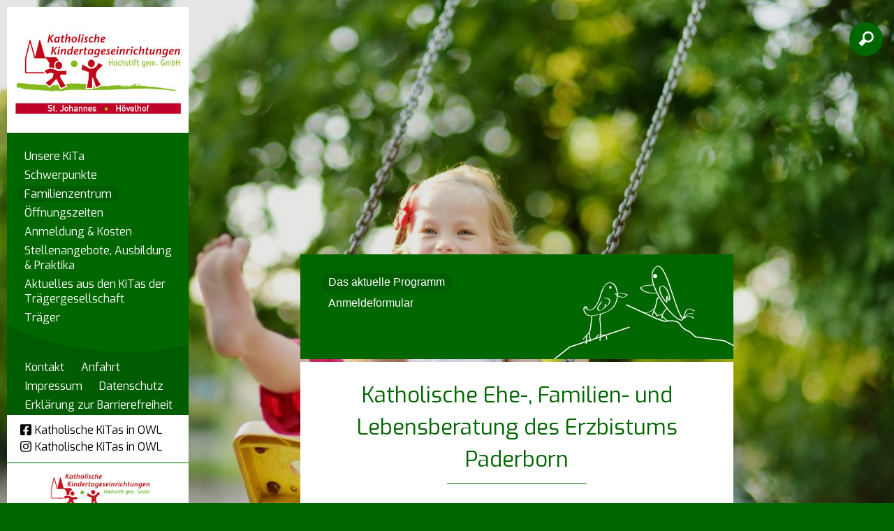

--- FILE ---
content_type: text/html; charset=UTF8
request_url: https://www.kita-johannes-hoevelhof.de/Familienzentrum/Das-aktuelle-Programm/Katholische-Ehe-Familien-und-Lebensberatung-des-Erzbistums-Paderborn.html
body_size: 9029
content:
<!doctype html>
<html lang='de'>
	<head>
		<meta charset="utf-8" />
		<title>Katholische Ehe-, Familien- und Lebensberatung des Erzbistums Paderborn - Das aktuelle Programm - Familienzentrum - KiTa St. Johannes Hövelhof</title>
								<meta name="Robots" content="INDEX, FOLLOW" /> 		
		<link rel="shortcut icon" href="/favicon.ico" />
		<script>
			var baseUrl = "/";
		</script>
		<style>
			@CHARSET "UTF-8";

@media all {
	
	.defaultbg { background: #006600; }
	.defaulttext,
	#dp-content .contentItem a,
	#dp-content .contentHeader .whiteBg a { color: #006600; }
ul.dp-navigation li a.aktiv,ul.dp-navigation li a:hover,ul.dp-navigation li a:focus { background: #006600; }
	
	h1,h2,h3,h4,h5,h6 { color: #006600; }
	#dp-tools li.active > a { color: #006600; }
	.dp-form button,input.submit,
	.contentHeader,
	.contentLink a,
	#mobilemenu,
	#dp-content	.contentItem  header.main:after{ background: #006600; }
	body { background-color: #006600; }
	body .cookieconsent-btn#add-acception, body .cookieconsent-btn#accept-all { background-color: #006600; }
	#mobilemenu > ul > li.active > a,
	#mobilemenu > ul > li > a:active{ background: #006600 !important; }
	#dp-content .einrichtung .title{ background: #006600 !important; }
	#dp-content .einrichtung .name{ background: #006600 !important; }
	#dp-content .einrichtung .ort{ background: #006600 !important; }
}			@font-face {
			    font-family: icons;
			    src: url(/font/icons.ttf);
			}
		</style>
		<meta name="viewport" content="width=device-width, initial-scale=1.0, user-scalable=1" />
		
		<link rel="stylesheet" href="/assets-css-1752068073/normalize.1.1.0,base,fonts,layout,content,menu,print,form,kalender,colorbox"/>
						<!--    ####################################################################    -->
		<!--                                                                            -->
		<!--    Diese Seite ist Bestandteil des Redaktionssystems dialogperfect®        -->
		<!--    Info: http://www.rls.de                                                 -->
		<!--                                                                            -->
		<!--    ####################################################################    -->
				<script src="/_static/js/modernizr.custom.2.6.2.min-small.js"></script>		<link rel="stylesheet" href="/_static/css/colorbox2.css" />	</head>
	<body class="">
		<script id="dacs" src="https://cdn.egvpb-host.de/tools/digiaccess/digiaccess.js" da-settings="{"isActive":true,"version":"latest","settings":{"position":{"desktop":{"position":"center","side":"right"},"tablet":{"position":"bottom","side":"left"},"mobile":{"position":"bottom","side":"left"}},"theme":{"primaryColor":"#ae0c21","secondaryColor":"#000000","tertiaryColor":"#ababab","primaryContrastColor":"#FFFFFF","secondaryContrastColor":"#d7d7d7"},"size":{"desktop":51,"tablet":55,"mobile":56}},"imageCaptioningConfig":{"enabled":false,"delayInSeconds":5}}"></script>
		
		<ul id="dp-readerLinks">
		<li><a href="#dp-menu">Zur Primärnavigation springen.</a></li>	<li><a href="#dp-content">Zum Hauptinhalt springen.</a></li>
	<li><a href="#searchbtn">Zur Suchfunktion springen.</a></li>	</ul><div class='logo print'>	<img src='/medium/Logo-Hoevelhof-St.jpg?m=5313&amp;w=595&amp;h=420&amp;g=0' alt='' />
	<div class='title'>Kath. Kindertageseinrichtung und Familienzentrum</div>
	<div class='name'>St. Johannes</div>
	<div class='ort'>Hövelhof</div>
</div>
<div class="bodyWrapper">	
		<div class='backgroundImg' data-max='/medium/Hoevelhof_St_Johannes_Fotolia_169320782_L.jpg?m=4584&amp;w=2356&amp;h=1571&amp;g=0' data-w1920='/medium/Hoevelhof_St_Johannes_Fotolia_169320782_L.jpg?m=4584&amp;w=1920&amp;h=1280&amp;g=0' data-w1280='/medium/Hoevelhof_St_Johannes_Fotolia_169320782_L.jpg?m=4584&amp;w=1280&amp;h=854&amp;g=0'>
		<img src='/medium/Hoevelhof_St_Johannes_Fotolia_169320782_L.jpg?m=4584&amp;w=360&amp;h=240&amp;g=0' alt='' />
	</div>
		<div class="page">
		<header id="dp-header" role="banner">
			<div class='container defaultbg'>
				<div class='logo'><a href='/' aria-label="Link zur Startseite">
										<img src='/medium/Logo-Hoevelhof-St.jpg?m=5313&amp;w=255&amp;h=180&amp;g=0' alt='Logo Katholische Kindertageseinrichtung und Familienzentrum St. Johannes Hövelhof' />
									</a></div>
				<nav id="dp-menu" role="navigation" aria-label="Primärnavigation">
					<ul class="menu listReset menuDepth0 ">
			<li>
			<a class="" href="/Unsere-KiTa/" target="_self">
				Unsere KiTa			</a>
					</li>
			<li>
			<a class="" href="/Schwerpunkte/" target="_self">
				Schwerpunkte			</a>
					</li>
			<li>
			<a class="aktiv" href="/Familienzentrum/" target="_self">
				Familienzentrum			</a>
					</li>
			<li>
			<a class="" href="/Oeffnungszeiten/" target="_self">
				Öffnungszeiten			</a>
					</li>
		 
							<li>
			<a class="" href="/Anmeldung-Kosten/" target="_self">
				Anmeldung & Kosten 			</a>
		</li>
							<li>
			<a class="" href="/Stellenangebote-Ausbildung-Praktika/" target="_self">
				Stellenangebote, Ausbildung & Praktika			</a>
		</li>
							<li>
			<a class="" href="/Aktuelles-aus-den-KiTas-der-Traegergesellschaft/" target="_self">
				Aktuelles aus den KiTas der Trägergesellschaft			</a>
		</li>
							<li>
			<a class="" href="/Traeger/" target="_self">
				Träger			</a>
		</li>
														</ul>
									</nav>
									<nav id='dp-navigation' role="navigation" class='kath_links_extra' aria-label="Sekundärnavigation">
						<div class="submenutop" style="background-image: url(/template/template_2/images/menu_layer10.png)"></div>
						<ul class="dp-navigation listReset menuDepth0 ">
			<li>
			<a class="" href="/Kontaktformular/" target="_self">
				Kontakt			</a>
					</li>
			<li>
			<a class="" href="/Anfahrt/" target="_self">
				Anfahrt			</a>
					</li>
		 
																		<li>
			<a class="" href="/Impressum/" target="_self">
				Impressum			</a>
		</li>
							<li>
			<a class="" href="/Datenschutz/" target="_self">
				Datenschutz			</a>
		</li>
							<li>
			<a class="" href="/Erklaerung-zur-Barrierefreiheit/" target="_self">
				Erklärung zur Barrierefreiheit			</a>
		</li>
					</ul>
					</nav>
								<div class="defaultbg">
				<div class="kath_links">
					<a href="https://m.facebook.com/Katholische-KiTas-in-OWL-102834739041680/" target="_blank"><svg class="dp-icon" viewBox="0 0 448 512"><use href="#icon-facebook" /></svg><span>Katholische KiTas in OWL</span></a>
					<a href="https://instagram.com/kath.kitas.owl?igshid=YmMyMTA2M2Y=" target="_blank"><svg class="dp-icon" viewBox="0 0 448 512"><use href="#icon-instagram" /></svg><span>Katholische KiTas in OWL</span></a>
				</div>
				</div>
				<div class='kath_logo'><a href='http://kath-kitas-hochstift.de/' target='_blank'><img src='/template/template_2/images/kath_tagesstaette_logo.jpg' alt='Logo von Kath Kitas Hochstift' /></a></div>
			</div>
		</header>
		<div id="dp-tools" role="contentinfo">
			<ul class="listReset dp-tools" role="treeItem">
			<li class='mobilemenu'>
				<a href='#mobilemenu' class="defaultbg"
				aria-label="Navigation ein oder ausklappen" aria-controls='mobilemenu'
				>
					<img style="position: relative;top:3px" src="/template/template_2/images/mobilemenubtn.png" alt="Mobiles Menü" />
				</a>
			</li>
							<li class='search' id="searchbtn">
					<a aria-label="Suchfunktion" href='/Suche/' class="defaultbg">
						&#xe800;
					</a>
					<div class='hiddencontent' id="search" role="search">
						<form action="/Suche/" method="get">
							<input class="suchfeld" type="text" placeholder="Suche"
								value="Suche" name="suchText" aria-label="Hier geben Sie den Suchbegriff ein" />
						</form>
					</div>
				</li>
						</ul>
		</div>
		<main id="dp-main" class='clearing' role="main">
			<section id="dp-content" class='clearing'>
				<nav id="mobilemenu" aria-label="Primärnavigation">
					
<ul class="mobile listReset menuDepth0 ">
			<li class="
			first 						has-submenu 					">
			<a href="/Unsere-KiTa/" target="_self"
				aria-haspopup="menu" aria-expanded="false"			>
				Unsere KiTa			</a>
							<span class="append-submenu"><svg viewBox="0 0 448 512"><use href="#chevron-down" /></svg></span>
				<ul class=" listReset menuDepth1 submenu">
			<li>
			<a class="" href="/Unsere-KiTa/Kurzprofil/" target="_self">
				Kurzprofil			</a>
					</li>
			<li>
			<a class="" href="/Unsere-KiTa/Raeume-und-Spielbereiche/" target="_self">
				Räume und Spielbereiche			</a>
					</li>
		 
		</ul>
					</li>
			<li class="
									has-submenu 					">
			<a href="/Schwerpunkte/" target="_self"
				aria-haspopup="menu" aria-expanded="false"			>
				Schwerpunkte			</a>
							<span class="append-submenu"><svg viewBox="0 0 448 512"><use href="#chevron-down" /></svg></span>
				<ul class=" listReset menuDepth1 submenu">
			<li>
			<a class="" href="/Schwerpunkte/Religioese-Bildung/" target="_self">
				Religiöse Bildung			</a>
					</li>
			<li>
			<a class="" href="/Schwerpunkte/Zertifizierte-Bewegungs-Kita-mit-dem-Pluspunkt-Ernaehrung/" target="_self">
				Zertifizierte Bewegungs-Kita mit dem Pluspunkt Ernährung			</a>
					</li>
			<li>
			<a class="" href="/Schwerpunkte/Erzaehl-Kita/" target="_self">
				Erzähl-Kita			</a>
					</li>
		 
		</ul>
					</li>
			<li class="
						active 			has-submenu 					">
			<a href="/Familienzentrum/" target="_self"
				aria-haspopup="menu" aria-expanded="false"			>
				Familienzentrum			</a>
							<span class="append-submenu"><svg viewBox="0 0 448 512"><use href="#chevron-down" /></svg></span>
				<ul class=" listReset menuDepth1 submenu">
			<li>
			<a class="aktiv" href="/Familienzentrum/Das-aktuelle-Programm/" target="_self">
				Das aktuelle Programm			</a>
					</li>
			<li>
			<a class="" href="/Familienzentrum/Anmeldeformular/" target="_self">
				Anmeldeformular			</a>
					</li>
		 
		</ul>
					</li>
			<li class="
			last 											">
			<a href="/Oeffnungszeiten/" target="_self"
							>
				Öffnungszeiten			</a>
					</li>
								<li>
			<a class="" href="/Anmeldung-Kosten/" target="_self">
				Anmeldung & Kosten 			</a>
		</li>
							<li>
			<a class="" href="/Stellenangebote-Ausbildung-Praktika/" target="_self">
				Stellenangebote, Ausbildung & Praktika			</a>
		</li>
							<li>
			<a class="" href="/Aktuelles-aus-den-KiTas-der-Traegergesellschaft/" target="_self">
				Aktuelles aus den KiTas der Trägergesellschaft			</a>
		</li>
							<li>
			<a class="" href="/Traeger/" target="_self">
				Träger			</a>
		</li>
							<li>
			<a class="" href="/Impressum/" target="_self">
				Impressum			</a>
		</li>
							<li>
			<a class="" href="/Datenschutz/" target="_self">
				Datenschutz			</a>
		</li>
								</ul>
					
<ul class="mobile-nav listReset menuDepth0 ">
			<li class="
			first 											">
			<a href="/Kontaktformular/" target="_self"
							>
				Kontakt			</a>
					</li>
			<li class="
			last 											">
			<a href="/Anfahrt/" target="_self"
							>
				Anfahrt			</a>
					</li>
																									<li>
			<a class="" href="/Erklaerung-zur-Barrierefreiheit/" target="_self">
				Erklärung zur Barrierefreiheit			</a>
		</li>
							<li>
			<a href="https://m.facebook.com/Katholische-KiTas-in-OWL-102834739041680/" target="_blank" aria-label="Folge und auf Facebook"><svg class="dp-icon" viewBox="0 0 448 512"><use href="#icon-facebook" /></svg><span>Katholische KiTas in OWL</span></a>
		</li>
		<li>
			<a href="https://instagram.com/kath.kitas.owl?igshid=YmMyMTA2M2Y=" target="_blank" aria-label="Folge und auf Instagram"><svg class="dp-icon" viewBox="0 0 448 512"><use href="#icon-instagram" /></svg><span>Katholische KiTas in OWL</span></a>
		</li>
	</ul>
				</nav>
				
									<aside class="contentHeader contentSubmenu" style="background-image:url(/template/template_2/images/grafik_voegel.png);">
	<div class="cols">
		<div class="col col100">
			<article class="contentItem">
																						<ul class="menu listReset menuDepth1 submenu">
			<li>
			<a class="aktiv" href="/Familienzentrum/Das-aktuelle-Programm/" target="_self">
				Das aktuelle Programm			</a>
					</li>
			<li>
			<a class="" href="/Familienzentrum/Anmeldeformular/" target="_self">
				Anmeldeformular			</a>
					</li>
		 
		</ul>
															</article>
		</div>
	</div>
</aside>
												
									<div class="contentList">
<article class="contentItem">
	<header class="main">
		<h1>Katholische Ehe-, Familien- und Lebensberatung des Erzbistums Paderborn</h1>
			</header>
	<h4><strong>Kath. Ehe-, Familien- und Lebensberatung</strong></h4>
<h4><strong>Dipl. Ehe-, Familien- und Lebensberaterin Rita Remmert</strong></h4>
<h4><strong>Giersmauer 21</strong></h4>
<h4><strong>33098 Paderborn&nbsp;</strong></h4>
<h4><strong>Tel.: 0 52 51 / 2 60 71</strong></h4>
<h4><strong>rita.remmert@erzbistum-paderborn.de</strong></h4>
<h4><strong>www.paderborn.efl-beratung.de</strong></h4>
<h4><strong>oder über das KJF Tel.: 0 52 57 / 97 72 96</strong></h4>
<ul>
<li><span style="color: #000080;">Kommunikation</span></li>
<li><span style="color: #000080;">Streit und Machtkampf in Ehe und Partnerschaft</span></li>
<li><span style="color: #000080;">Sexualität, Liebe, Lust und Leidenschaft</span></li>
<li><span style="color: #000080;">Wenn die Verbindung fehlt: Herausforderungen der Liebe</span></li>
<li><span style="color: #000080;">Trennung und Scheidung - aber die gemeinsame Verantwortung als Eltern bleibt; wie kann das gehen?</span></li>
<li><span style="color: #000080;">Außenbeziehung - was nun?</span></li>
<li><span style="color: #000080;">Konflikte in der Familie</span></li>
<li><span style="color: #000080;">Verzweiflung, Verlust, Tod und Trauer</span></li>
</ul>
<p>Nur nach telefonischer, auch anonymer, Anmeldung.</p>
<p>Termine können unter der Telefonnummer 0 52 51 / 2 60 71 oder über das Familienzentrum unter Telefon 0 52 057 / 97 72 96 vereinbart werden. Binnen 14 Tage erhalten Anrufende einen Termin für ein Erstgespräch in unserem Familienzentrum in Hövelhof.</p>
<p>
<span class='medium mediumleft' style='width: 190px'>
			<a class='colorbox' href='/medium/Remmert-neu.jpg?m=5567&amp;w=1170&amp;h=1852&amp;g=0'>
		<img src='/medium/Remmert-neu.jpg?m=5567&amp;w=190&amp;h=301&amp;g=0' alt='Remmert' width='190' height='301' />
	</a>	</span>

</p>	
	
			
			<div class="noprint contentLink">
			<a href="javascript:history.back(-1);">zurück</a>
			<a class='contentLinkRight' href="javascript:print();">drucken</a>
	</div>
</article>
</div>
				
								
			</section>
		</main>
	</div>
</div>

				<script>var cookieconsent_data = {"cookieLifetime":7,"cookieName":"cookieconsent","cookiePath":"\/","reloadAfterDecision":true,"showOnPageload":false,"alwaysOnServices":[],"saveClicks":false,"dia_id":2,"checksum":"319180636"}; </script>
																								<script src="/_static/js/cookieconsent.min.js?v=1.0.2.js"></script>					<link rel="stylesheet" href="/_static/css/cookieconsent.min.css?v=1.0.2.css" />								
								
									<script>
						(function(){
							var oldOnload = window.onload;
							window.onload = function(){
																cookieconsent.run();
								if ( oldOnload ) { oldOnload(); }
							};
						})();
					</script>
											
		<svg class="display-none">
	<defs>
		
				<g id="icon-close"><path fill="currentColor" d="M242.72 256l100.07-100.07c12.28-12.28 12.28-32.19 0-44.48l-22.24-22.24c-12.28-12.28-32.19-12.28-44.48 0L176 189.28 75.93 89.21c-12.28-12.28-32.19-12.28-44.48 0L9.21 111.45c-12.28 12.28-12.28 32.19 0 44.48L109.28 256 9.21 356.07c-12.28 12.28-12.28 32.19 0 44.48l22.24 22.24c12.28 12.28 32.2 12.28 44.48 0L176 322.72l100.07 100.07c12.28 12.28 32.2 12.28 44.48 0l22.24-22.24c12.28-12.28 12.28-32.19 0-44.48L242.72 256z"></path></g>

				<g id="caret-down"><path fill="currentColor" d="M31.3 192h257.3c17.8 0 26.7 21.5 14.1 34.1L174.1 354.8c-7.8 7.8-20.5 7.8-28.3 0L17.2 226.1C4.6 213.5 13.5 192 31.3 192z"></path></g>
		
				<g id="chevron-down"><path fill="currentColor" d="M207.029 381.476L12.686 187.132c-9.373-9.373-9.373-24.569 0-33.941l22.667-22.667c9.357-9.357 24.522-9.375 33.901-.04L224 284.505l154.745-154.021c9.379-9.335 24.544-9.317 33.901.04l22.667 22.667c9.373 9.373 9.373 24.569 0 33.941L240.971 381.476c-9.373 9.372-24.569 9.372-33.942 0z"></path></g>
		
				<g id="chevron-right" ><path fill="currentColor" d="M285.476 272.971L91.132 467.314c-9.373 9.373-24.569 9.373-33.941 0l-22.667-22.667c-9.357-9.357-9.375-24.522-.04-33.901L188.505 256 34.484 101.255c-9.335-9.379-9.317-24.544.04-33.901l22.667-22.667c9.373-9.373 24.569-9.373 33.941 0L285.475 239.03c9.373 9.372 9.373 24.568.001 33.941z"></path></g>
		
				<g id="chevron-left"><path fill="currentColor" d="M34.52 239.03L228.87 44.69c9.37-9.37 24.57-9.37 33.94 0l22.67 22.67c9.36 9.36 9.37 24.52.04 33.9L131.49 256l154.02 154.75c9.34 9.38 9.32 24.54-.04 33.9l-22.67 22.67c-9.37 9.37-24.57 9.37-33.94 0L34.52 272.97c-9.37-9.37-9.37-24.57 0-33.94z"></path></g>
		
				<g id="external-link-alt"><path fill="currentColor" d="M432,320H400a16,16,0,0,0-16,16V448H64V128H208a16,16,0,0,0,16-16V80a16,16,0,0,0-16-16H48A48,48,0,0,0,0,112V464a48,48,0,0,0,48,48H400a48,48,0,0,0,48-48V336A16,16,0,0,0,432,320ZM488,0h-128c-21.37,0-32.05,25.91-17,41l35.73,35.73L135,320.37a24,24,0,0,0,0,34L157.67,377a24,24,0,0,0,34,0L435.28,133.32,471,169c15,15,41,4.5,41-17V24A24,24,0,0,0,488,0Z"></path></g>
		
				<g id="download"><path fill="currentColor" d="M216 0h80c13.3 0 24 10.7 24 24v168h87.7c17.8 0 26.7 21.5 14.1 34.1L269.7 378.3c-7.5 7.5-19.8 7.5-27.3 0L90.1 226.1c-12.6-12.6-3.7-34.1 14.1-34.1H192V24c0-13.3 10.7-24 24-24zm296 376v112c0 13.3-10.7 24-24 24H24c-13.3 0-24-10.7-24-24V376c0-13.3 10.7-24 24-24h146.7l49 49c20.1 20.1 52.5 20.1 72.6 0l49-49H488c13.3 0 24 10.7 24 24zm-124 88c0-11-9-20-20-20s-20 9-20 20 9 20 20 20 20-9 20-20zm64 0c0-11-9-20-20-20s-20 9-20 20 9 20 20 20 20-9 20-20z"></path></g>
		
				<g id="plus-circle"><path fill="currentColor" d="M256 8C119 8 8 119 8 256s111 248 248 248 248-111 248-248S393 8 256 8zm144 276c0 6.6-5.4 12-12 12h-92v92c0 6.6-5.4 12-12 12h-56c-6.6 0-12-5.4-12-12v-92h-92c-6.6 0-12-5.4-12-12v-56c0-6.6 5.4-12 12-12h92v-92c0-6.6 5.4-12 12-12h56c6.6 0 12 5.4 12 12v92h92c6.6 0 12 5.4 12 12v56z"></path></g>
		
				<g id="check-circle"><path fill="currentColor" d="M504 256c0 136.967-111.033 248-248 248S8 392.967 8 256 119.033 8 256 8s248 111.033 248 248zM227.314 387.314l184-184c6.248-6.248 6.248-16.379 0-22.627l-22.627-22.627c-6.248-6.249-16.379-6.249-22.628 0L216 308.118l-70.059-70.059c-6.248-6.248-16.379-6.248-22.628 0l-22.627 22.627c-6.248 6.248-6.248 16.379 0 22.627l104 104c6.249 6.249 16.379 6.249 22.628.001z"></path></g>

				<g id="arrow-circle-right"><path fill="currentColor" d="M256 8c137 0 248 111 248 248S393 504 256 504 8 393 8 256 119 8 256 8zm-28.9 143.6l75.5 72.4H120c-13.3 0-24 10.7-24 24v16c0 13.3 10.7 24 24 24h182.6l-75.5 72.4c-9.7 9.3-9.9 24.8-.4 34.3l11 10.9c9.4 9.4 24.6 9.4 33.9 0L404.3 273c9.4-9.4 9.4-24.6 0-33.9L271.6 106.3c-9.4-9.4-24.6-9.4-33.9 0l-11 10.9c-9.5 9.6-9.3 25.1.4 34.4z"></path></g>

				<g id="circle"><path fill="currentColor" d="M256 8C119 8 8 119 8 256s111 248 248 248 248-111 248-248S393 8 256 8zm0 448c-110.5 0-200-89.5-200-200S145.5 56 256 56s200 89.5 200 200-89.5 200-200 200z"></path></g>

				<g id="square"><path fill="currentColor" d="M400 32H48C21.5 32 0 53.5 0 80v352c0 26.5 21.5 48 48 48h352c26.5 0 48-21.5 48-48V80c0-26.5-21.5-48-48-48zm-6 400H54c-3.3 0-6-2.7-6-6V86c0-3.3 2.7-6 6-6h340c3.3 0 6 2.7 6 6v340c0 3.3-2.7 6-6 6z"></path></g>

				<g id="check-square"><path fill="currentColor" d="M400 480H48c-26.51 0-48-21.49-48-48V80c0-26.51 21.49-48 48-48h352c26.51 0 48 21.49 48 48v352c0 26.51-21.49 48-48 48zm-204.686-98.059l184-184c6.248-6.248 6.248-16.379 0-22.627l-22.627-22.627c-6.248-6.248-16.379-6.249-22.628 0L184 302.745l-70.059-70.059c-6.248-6.248-16.379-6.248-22.628 0l-22.627 22.627c-6.248 6.248-6.248 16.379 0 22.627l104 104c6.249 6.25 16.379 6.25 22.628.001z"></path></g>

				<g id="map-marker"><path fill="currentColor" d="M172.268 501.67C26.97 291.031 0 269.413 0 192 0 85.961 85.961 0 192 0s192 85.961 192 192c0 77.413-26.97 99.031-172.268 309.67-9.535 13.774-29.93 13.773-39.464 0zM192 272c44.183 0 80-35.817 80-80s-35.817-80-80-80-80 35.817-80 80 35.817 80 80 80z"></path></g>

				<g id="map-pin"><path fill="currentColor" d="M112 316.94v156.69l22.02 33.02c4.75 7.12 15.22 7.12 19.97 0L176 473.63V316.94c-10.39 1.92-21.06 3.06-32 3.06s-21.61-1.14-32-3.06zM144 0C64.47 0 0 64.47 0 144s64.47 144 144 144 144-64.47 144-144S223.53 0 144 0zm0 76c-37.5 0-68 30.5-68 68 0 6.62-5.38 12-12 12s-12-5.38-12-12c0-50.73 41.28-92 92-92 6.62 0 12 5.38 12 12s-5.38 12-12 12z"></path></g>
	
				<g id="envelope"><path fill="currentColor" d="M464 64H48C21.49 64 0 85.49 0 112v288c0 26.51 21.49 48 48 48h416c26.51 0 48-21.49 48-48V112c0-26.51-21.49-48-48-48zm0 48v40.805c-22.422 18.259-58.168 46.651-134.587 106.49-16.841 13.247-50.201 45.072-73.413 44.701-23.208.375-56.579-31.459-73.413-44.701C106.18 199.465 70.425 171.067 48 152.805V112h416zM48 400V214.398c22.914 18.251 55.409 43.862 104.938 82.646 21.857 17.205 60.134 55.186 103.062 54.955 42.717.231 80.509-37.199 103.053-54.947 49.528-38.783 82.032-64.401 104.947-82.653V400H48z"></path></g>

				<g id="phone"><path fill="currentColor" d="M97.333 506.966c-129.874-129.874-129.681-340.252 0-469.933 5.698-5.698 14.527-6.632 21.263-2.422l64.817 40.513a17.187 17.187 0 0 1 6.849 20.958l-32.408 81.021a17.188 17.188 0 0 1-17.669 10.719l-55.81-5.58c-21.051 58.261-20.612 122.471 0 179.515l55.811-5.581a17.188 17.188 0 0 1 17.669 10.719l32.408 81.022a17.188 17.188 0 0 1-6.849 20.958l-64.817 40.513a17.19 17.19 0 0 1-21.264-2.422zM247.126 95.473c11.832 20.047 11.832 45.008 0 65.055-3.95 6.693-13.108 7.959-18.718 2.581l-5.975-5.726c-3.911-3.748-4.793-9.622-2.261-14.41a32.063 32.063 0 0 0 0-29.945c-2.533-4.788-1.65-10.662 2.261-14.41l5.975-5.726c5.61-5.378 14.768-4.112 18.718 2.581zm91.787-91.187c60.14 71.604 60.092 175.882 0 247.428-4.474 5.327-12.53 5.746-17.552.933l-5.798-5.557c-4.56-4.371-4.977-11.529-.93-16.379 49.687-59.538 49.646-145.933 0-205.422-4.047-4.85-3.631-12.008.93-16.379l5.798-5.557c5.022-4.813 13.078-4.394 17.552.933zm-45.972 44.941c36.05 46.322 36.108 111.149 0 157.546-4.39 5.641-12.697 6.251-17.856 1.304l-5.818-5.579c-4.4-4.219-4.998-11.095-1.285-15.931 26.536-34.564 26.534-82.572 0-117.134-3.713-4.836-3.115-11.711 1.285-15.931l5.818-5.579c5.159-4.947 13.466-4.337 17.856 1.304z"></path></g>

				<g id="icon-facebook"><path fill="currentColor" d="M400 32H48A48 48 0 0 0 0 80v352a48 48 0 0 0 48 48h137.25V327.69h-63V256h63v-54.64c0-62.15 37-96.48 93.67-96.48 27.14 0 55.52 4.84 55.52 4.84v61h-31.27c-30.81 0-40.42 19.12-40.42 38.73V256h68.78l-11 71.69h-57.78V480H400a48 48 0 0 0 48-48V80a48 48 0 0 0-48-48z"></path></g>

				<g id="icon-instagram"><path fill="currentColor" d="M224.1 141c-63.6 0-114.9 51.3-114.9 114.9s51.3 114.9 114.9 114.9S339 319.5 339 255.9 287.7 141 224.1 141zm0 189.6c-41.1 0-74.7-33.5-74.7-74.7s33.5-74.7 74.7-74.7 74.7 33.5 74.7 74.7-33.6 74.7-74.7 74.7zm146.4-194.3c0 14.9-12 26.8-26.8 26.8-14.9 0-26.8-12-26.8-26.8s12-26.8 26.8-26.8 26.8 12 26.8 26.8zm76.1 27.2c-1.7-35.9-9.9-67.7-36.2-93.9-26.2-26.2-58-34.4-93.9-36.2-37-2.1-147.9-2.1-184.9 0-35.8 1.7-67.6 9.9-93.9 36.1s-34.4 58-36.2 93.9c-2.1 37-2.1 147.9 0 184.9 1.7 35.9 9.9 67.7 36.2 93.9s58 34.4 93.9 36.2c37 2.1 147.9 2.1 184.9 0 35.9-1.7 67.7-9.9 93.9-36.2 26.2-26.2 34.4-58 36.2-93.9 2.1-37 2.1-147.8 0-184.8zM398.8 388c-7.8 19.6-22.9 34.7-42.6 42.6-29.5 11.7-99.5 9-132.1 9s-102.7 2.6-132.1-9c-19.6-7.8-34.7-22.9-42.6-42.6-11.7-29.5-9-99.5-9-132.1s-2.6-102.7 9-132.1c7.8-19.6 22.9-34.7 42.6-42.6 29.5-11.7 99.5-9 132.1-9s102.7-2.6 132.1 9c19.6 7.8 34.7 22.9 42.6 42.6 11.7 29.5 9 99.5 9 132.1s2.7 102.7-9 132.1z"></path></g>

				<g id="icon-instagram-square"><path fill="currentColor" d="M224,202.66A53.34,53.34,0,1,0,277.36,256,53.38,53.38,0,0,0,224,202.66Zm124.71-41a54,54,0,0,0-30.41-30.41c-21-8.29-71-6.43-94.3-6.43s-73.25-1.93-94.31,6.43a54,54,0,0,0-30.41,30.41c-8.28,21-6.43,71.05-6.43,94.33S91,329.26,99.32,350.33a54,54,0,0,0,30.41,30.41c21,8.29,71,6.43,94.31,6.43s73.24,1.93,94.3-6.43a54,54,0,0,0,30.41-30.41c8.35-21,6.43-71.05,6.43-94.33S357.1,182.74,348.75,161.67ZM224,338a82,82,0,1,1,82-82A81.9,81.9,0,0,1,224,338Zm85.38-148.3a19.14,19.14,0,1,1,19.13-19.14A19.1,19.1,0,0,1,309.42,189.74ZM400,32H48A48,48,0,0,0,0,80V432a48,48,0,0,0,48,48H400a48,48,0,0,0,48-48V80A48,48,0,0,0,400,32ZM382.88,322c-1.29,25.63-7.14,48.34-25.85,67s-41.4,24.63-67,25.85c-26.41,1.49-105.59,1.49-132,0-25.63-1.29-48.26-7.15-67-25.85s-24.63-41.42-25.85-67c-1.49-26.42-1.49-105.61,0-132,1.29-25.63,7.07-48.34,25.85-67s41.47-24.56,67-25.78c26.41-1.49,105.59-1.49,132,0,25.63,1.29,48.33,7.15,67,25.85s24.63,41.42,25.85,67.05C384.37,216.44,384.37,295.56,382.88,322Z"></path></g>

				<g id="icon-linkedin"><path fill="currentColor" d="M416 32H31.9C14.3 32 0 46.5 0 64.3v383.4C0 465.5 14.3 480 31.9 480H416c17.6 0 32-14.5 32-32.3V64.3c0-17.8-14.4-32.3-32-32.3zM135.4 416H69V202.2h66.5V416zm-33.2-243c-21.3 0-38.5-17.3-38.5-38.5S80.9 96 102.2 96c21.2 0 38.5 17.3 38.5 38.5 0 21.3-17.2 38.5-38.5 38.5zm282.1 243h-66.4V312c0-24.8-.5-56.7-34.5-56.7-34.6 0-39.9 27-39.9 54.9V416h-66.4V202.2h63.7v29.2h.9c8.9-16.8 30.6-34.5 62.9-34.5 67.2 0 79.7 44.3 79.7 101.9V416z"></path></g>

				<g id="icon-twitter"><path fill="currentColor" d="M400 32H48C21.5 32 0 53.5 0 80v352c0 26.5 21.5 48 48 48h352c26.5 0 48-21.5 48-48V80c0-26.5-21.5-48-48-48zm-48.9 158.8c.2 2.8.2 5.7.2 8.5 0 86.7-66 186.6-186.6 186.6-37.2 0-71.7-10.8-100.7-29.4 5.3.6 10.4.8 15.8.8 30.7 0 58.9-10.4 81.4-28-28.8-.6-53-19.5-61.3-45.5 10.1 1.5 19.2 1.5 29.6-1.2-30-6.1-52.5-32.5-52.5-64.4v-.8c8.7 4.9 18.9 7.9 29.6 8.3a65.447 65.447 0 0 1-29.2-54.6c0-12.2 3.2-23.4 8.9-33.1 32.3 39.8 80.8 65.8 135.2 68.6-9.3-44.5 24-80.6 64-80.6 18.9 0 35.9 7.9 47.9 20.7 14.8-2.8 29-8.3 41.6-15.8-4.9 15.2-15.2 28-28.8 36.1 13.2-1.4 26-5.1 37.8-10.2-8.9 13.1-20.1 24.7-32.9 34z"></path></g>
	
				<g id="icon-xing"><path fill="currentColor" d="M162.7 210c-1.8 3.3-25.2 44.4-70.1 123.5-4.9 8.3-10.8 12.5-17.7 12.5H9.8c-7.7 0-12.1-7.5-8.5-14.4l69-121.3c.2 0 .2-.1 0-.3l-43.9-75.6c-4.3-7.8.3-14.1 8.5-14.1H100c7.3 0 13.3 4.1 18 12.2l44.7 77.5zM382.6 46.1l-144 253v.3L330.2 466c3.9 7.1.2 14.1-8.5 14.1h-65.2c-7.6 0-13.6-4-18-12.2l-92.4-168.5c3.3-5.8 51.5-90.8 144.8-255.2 4.6-8.1 10.4-12.2 17.5-12.2h65.7c8 0 12.3 6.7 8.5 14.1z"></path></g>
		
				<g id="icon-youtube"><path fill="currentColor" d="M549.655 124.083c-6.281-23.65-24.787-42.276-48.284-48.597C458.781 64 288 64 288 64S117.22 64 74.629 75.486c-23.497 6.322-42.003 24.947-48.284 48.597-11.412 42.867-11.412 132.305-11.412 132.305s0 89.438 11.412 132.305c6.281 23.65 24.787 41.5 48.284 47.821C117.22 448 288 448 288 448s170.78 0 213.371-11.486c23.497-6.321 42.003-24.171 48.284-47.821 11.412-42.867 11.412-132.305 11.412-132.305s0-89.438-11.412-132.305zm-317.51 213.508V175.185l142.739 81.205-142.739 81.201z"></path></g>
	
	</defs>
</svg>		<script src="/_static/js/jquery-1.9.1.min.js"></script>		<script src="/_static/js/jquery.colorbox-min-1.4.18.js"></script>		<script src="/_static/js/jquery.colorbox-de.js"></script>		<script src="/assets-js-1752068073/script"></script>
			</body>
</html>

--- FILE ---
content_type: application/javascript; charset=UTF-8
request_url: https://www.kita-johannes-hoevelhof.de/assets-js-1752068073/script
body_size: 2587
content:
/* script     [8536] */ try { (function ($) { $(document).ready(function () { initMobilemenu(); if (document.querySelector('input[name="captcha"][value="spamschutz"]')) { document.querySelectorAll('input[name="captcha"][value="spamschutz"]').forEach(function (input) { input.value = "spamschutz: ok"; }); } const readerlinks = document.getElementById("dp-readerLinks"); if (readerlinks) { readerlinks.addEventListener("focusin", () => readerlinks.setAttribute("aria-expanded", "true")); readerlinks.addEventListener("focusout", () => readerlinks.setAttribute("aria-expanded", "false")); } if (typeof $.fn.colorbox != "undefined") { $("a.colorbox").colorbox({ "maxWidth": "95%", "maxHeight": "95%" }); $("a.gallink").colorbox({ "rel": "gallery", "maxWidth": "95%", "maxHeight": "95%" }); $("a.popup-link").colorbox({ inline: true, href: "#popup-text", maxWidth: '95%' }); } $("input[data-blurValue]").inputBlurText(); if (typeof AnfahrtDaten != "undefined") { Anfahrt.addLocation(AnfahrtDaten.ziel, AnfahrtDaten.adresse); } if ($('.backgroundImg').length > 0) { var ratio = window.devicePixelRatio || 1; var width = $(window).width() * ratio; if (width > 1920) { $('.backgroundImg img').attr("src", $('.backgroundImg').data("max")); } else if (width > 1280) { $('.backgroundImg img').attr("src", $('.backgroundImg').data("w1920")); } else if (width > 480) { $('.backgroundImg img').attr("src", $('.backgroundImg').data("w1280")); } } $('#dp-tools').dptools(); checkScrollPosition(); if ($('#cookienotice').length > 0) { $('#acceptcookies').click(function () { $.ajax({ type: "POST", url: baseUrl, data: { cookiesaccepted: "1" }, success: function (data) { $('#cookienotice').animate({ bottom: -$('#cookienotice').outerHeight() }, 500, function () { $(this).remove(); }); }, }); return false; }); $('body').css("padding-bottom", $('#cookienotice').outerHeight()); } }); $(window).resize(function () { checkResize(); }); checkResize(); $(window).scroll(function () { checkScrollPosition(); $('#dp-tools').find("li.active").removeClass("active"); }); jQuery.fn.dptools = function () { var wrapper = this.find("ul"); wrapper.attr({ 'role': 'tree', 'aria-multiselectable': 'false' }); wrapper.find('li').attr('role', 'treeitem'); wrapper.find('li > ul').attr('role', 'group'); wrapper.find('li > a').each(function (idx) { var link = $(this); var li = link.parent('li'); var panel = link.siblings('.hiddencontent'); if (panel.length) { var panelId = 'dp-panel-' + idx; var linkId = 'dp-link-' + idx; panel.attr({ 'id': panelId, 'role': 'region', 'aria-labelledby': linkId, 'hidden': 'true', 'tabindex': '-1' }); link.attr({ 'id': linkId, 'aria-expanded': 'false', 'aria-controls': panelId, 'tabindex': '0' }) .addClass('dp-toggle') .on('click.dptools', handleToggle) .on('keydown.dptools', function (e) { if (e.key === 'Enter' || e.key === ' ' || e.key === 'Spacebar') { e.preventDefault(); handleToggle.call(this, e); } }); } }); function handleToggle(e) { var link = $(this); var panel = link.siblings('.hiddencontent'); var isOpen = link.attr('aria-expanded') === 'true'; link.attr('aria-expanded', String(!isOpen)); if (isOpen) { panel.attr('hidden', 'true'); link.parent('li').removeClass('active'); } else { panel.removeAttr('hidden'); link.parent('li').addClass('active'); var focusable = panel.find('a, button, input, [tabindex]:not([tabindex="-1"])').first(); if (focusable.length) { focusable.focus(); } else { panel.focus(); } } e.preventDefault(); } return this; }; function checkResize() { if ($('#dp-tools .mobilemenu:visible').length === 0) { if ($(window).height() > 0 && $(window).width() / $(window).height() > 1) { var marginTop = Math.floor(50 * $(window).height() / 100); $('#dp-content').css({ marginTop: marginTop + 'px' }); } else { $('#dp-content').css({ marginTop: "" }); } var menuHeight = $('#dp-header .container').height() + 20; if ($("body").height() < menuHeight) { $('#dp-main').css({ minHeight: menuHeight + 'px' }); } } else { $('#dp-content').css({ marginTop: "" }); $('#dp-main').css({ minHeight: "" }); } } function checkScrollPosition() { var scrollPos = $(window).scrollTop(); var bgimg = $('body').find(".backgroundImg"); if (scrollPos > 25 && !bgimg.hasClass("opac")) { bgimg.addClass("opac"); } else if (scrollPos < 25 && bgimg.hasClass("opac")) { bgimg.removeClass("opac"); } var header = $('#dp-header'); var headercontainer = header.children('.container'); if (headercontainer.height() + 20 > $("html").height()) { var differenz = headercontainer.height() + 20 - $("html").height(); var headerMarginTop = differenz; if (scrollPos < differenz) { headerMarginTop = scrollPos; } header.css("margin-top", -headerMarginTop); } } jQuery.fn.extend({ inputBlurText: function (options) { return this.each(function () { $(this).focus(function () { if ($(this).val() === $(this).data("blurvalue")) { $(this).val(''); } }).blur(function () { if ($(this).val() === '') { $(this).val($(this).data("blurvalue")); } }); }); } }); })(jQuery); var Anfahrt = (function ($) { var lastZiel = ""; var init = false; var geocoder = null; var bounds = null; var map = null; var directionsDisplay = null; var directionsService = null; var $googleMaps = null, $googleErgebnis = null; var addressCount = 0; function initMap(googleMapSelector, googleErgebnisSelector) { if (!init) { $googleMaps = $(googleMapSelector || "#googleMap"); $googleErgebnis = $(googleErgebnisSelector || "#googleErgebnis"); init = true; reset(); } } function reset() { if (!init) { return; } directionsDisplay = new google.maps.DirectionsRenderer(); directionsService = new google.maps.DirectionsService(); var myOptions = { zoom: 13, mapTypeId: google.maps.MapTypeId.ROADMAP, mapTypeControl: false, streetViewControl: false }; map = new google.maps.Map($googleMaps.get(0), myOptions); directionsDisplay.setMap(map); directionsDisplay.setPanel($googleErgebnis.get(0)); geocoder = new google.maps.Geocoder(); bounds = new google.maps.LatLngBounds(); addressCount = 0; } return { addLocation: function (targetAddress, infoWindowHtml) { initMap(); lastZiel = targetAddress; geocoder.geocode({ 'address': lastZiel }, function (results, status) { if (status == google.maps.GeocoderStatus.OK) { var marker = new google.maps.Marker({ map: map, position: results[0].geometry.location, region: 'de', title: '' }); marker.setMap(map); var infowindow = new google.maps.InfoWindow({ content: infoWindowHtml }); google.maps.event.addListener(marker, "mouseover", function () { infowindow.open(map, marker); }); google.maps.event.addListener(marker, "mouseout", function () { infowindow.close(); }); addressCount++; bounds.extend(results[0].geometry.location); if (addressCount == 1) { map.setCenter(bounds.getCenter()); } else { map.fitBounds(bounds); } } else { console.log("Geocode was not successful for the following reason: " + status); } }); }, findAddress: function (from, datenschutz) { if (!$(datenschutz).prop("checked")) { alert("Bitte akzeptieren Sie die Datenschutzerklärung."); return; } if (!init) { return; } var request = { origin: from, destination: lastZiel, travelMode: google.maps.TravelMode.DRIVING }; directionsService.route(request, function (response, status) { if (status == google.maps.DirectionsStatus.OK) { directionsDisplay.setDirections(response); } else { alert('keine Route gefunden'); } }); return false; }, reset: reset }; })(jQuery); function initMobilemenu() { var mobilemenu = document.querySelector("#mobilemenu"); if (!mobilemenu) { return false; } Array.prototype.forEach.call(mobilemenu.querySelectorAll("li.has-submenu"), function (el) { var thisLink = el.querySelector(":scope > a"); if (thisLink) { var newLi = document.createElement("li"); newLi.prepend(thisLink.cloneNode(true)); el.querySelector(":scope > ul").prepend(newLi); thisLink.addEventListener("click", function (ev) { ev.preventDefault(); el.classList.toggle("dropdownOpen"); el.querySelector("a[aria-expanded]").setAttribute("aria-expanded", el.classList.contains("dropdownOpen")); Array.prototype.filter.call(el.parentNode.children, function (sibling) { if (sibling !== el && sibling.classList.contains("dropdownOpen")) { sibling.classList.remove("dropdownOpen"); sibling.querySelector("a[aria-expanded]").setAttribute("aria-expanded", false); } }); }); } }); document.querySelector('a[href="#mobilemenu"]').addEventListener("click", function (ev) { ev.preventDefault(); document.body.classList.toggle("mobilemenu-active"); }); } } catch(e) { if ( window.console && typeof console != 'undefined' && console.error ) { console.error('JS-Error in script');console.error(e); } };;
